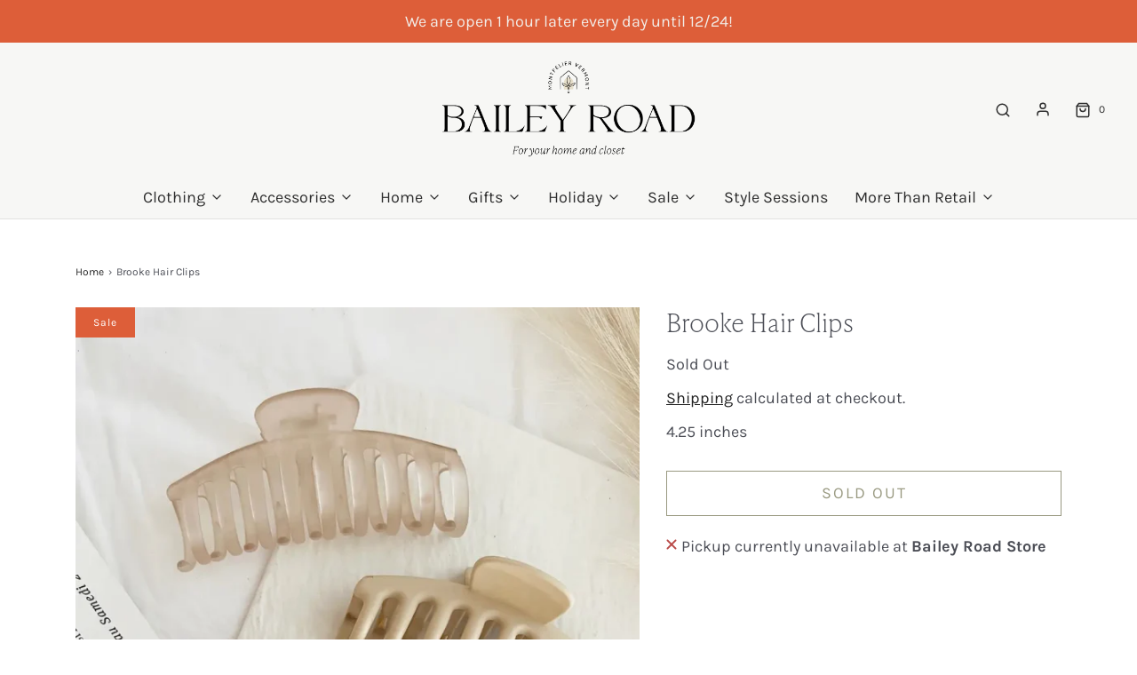

--- FILE ---
content_type: text/css
request_url: https://baileyroadvt.com/cdn/shop/t/5/assets/custom.css?v=147970213329311531241647835796
body_size: -402
content:
/** Shopify CDN: Minification failed

Line 27:0 Expected "*/" to terminate multi-line comment

**/
/*//new font start here 

@font-face { 

 font-family: "IvyPresto"; 

 src: url('{{ "IvyPresto.woff" | asset_url }}'); 

 src: url('{{ "IvyPresto.woff" | asset_url }} ?#iefix') format("embedded-opentype"),

 url('{{ "IvyPresto.woff" | asset_url }}') format("woff"), 

 url('{{ "IvyPresto.woff" | asset_url }}') format("truetype"), 

 url('{{ "font.svg" | asset_url }} #myfont') format("svg"); 

}



//new font end here 
